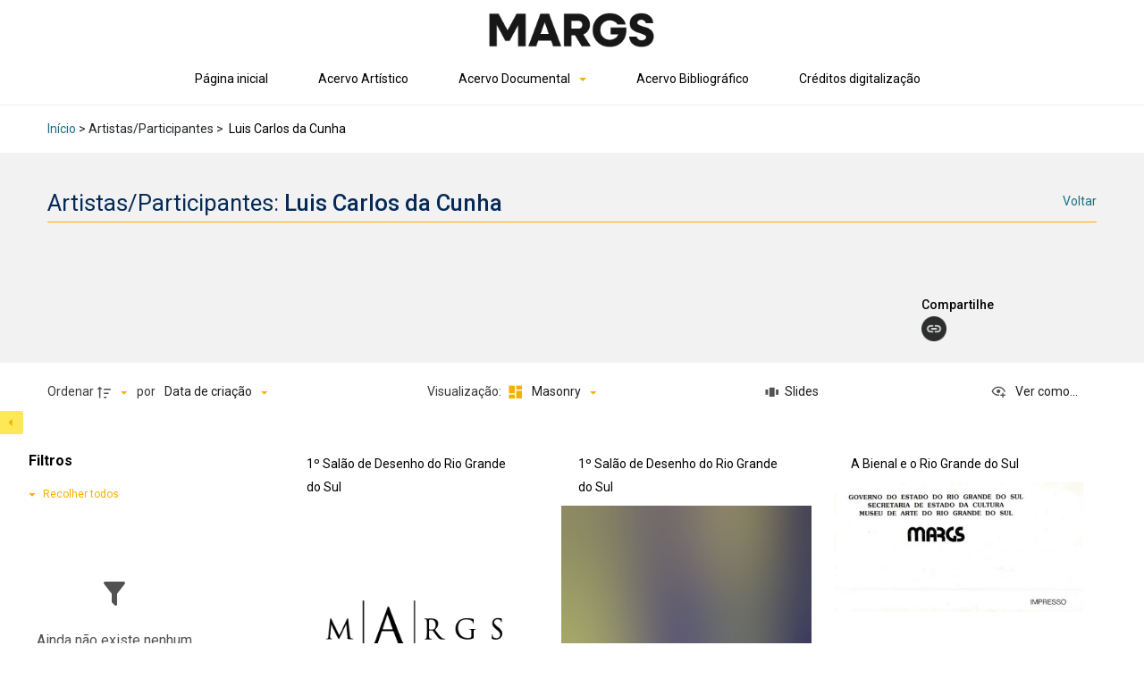

--- FILE ---
content_type: image/svg+xml
request_url: https://acervo.margs.rs.gov.br/wp-content/themes/tainacan-interface/assets/images/logo.svg
body_size: 5041
content:
<svg xmlns="http://www.w3.org/2000/svg" width="312.997" height="53.839"><path fill="#A5CDD7" d="M289.442 23.553c3.225.85 6.654 2.06 10.253 3.738.999.466 1.941.949 2.828 1.446 7.426-8.261 8.249-15.995 3.032-21.212l-.004-.003-.003-.004c-5.222-5.222-12.965-4.393-21.235 3.052.478.859.943 1.768 1.392 2.731 1.677 3.598 2.887 7.028 3.737 10.252z"/><path fill="#7EB8C5" d="M268.543 35.115c-1.505 5.142-1.698 9.148-1.698 11.113 1.942 0 5.958-.194 11.122-1.709a48.457 48.457 0 0 1-4.993-4.497 48.305 48.305 0 0 1-4.431-4.907z"/><path fill="#A5CDD7" d="M274.736 21.827c2.059-3.151 4.65-6.414 7.913-9.676a43.829 43.829 0 0 1 1.663-1.58c-5.182-9.303-12.005-12.502-18.541-9.454l-.004.002-.005.002c-7.14 3.329-8.791 11.711-3.479 23.102l.142.298a37.71 37.71 0 0 1-.158-.425c1.983-.723 6.347-2.068 12.469-2.269zM302.522 28.737a43.4 43.4 0 0 1-1.6 1.686c-3.289 3.289-6.58 5.895-9.758 7.961-.215 6.056-1.547 10.375-2.263 12.344a37.71 37.71 0 0 1-.425-.158l.298.142c11.391 5.312 19.772 3.661 23.102-3.479l.002-.005.002-.004c3.036-6.514-.13-13.311-9.358-18.487z"/><path fill="#7EB8C5" d="M262.267 24.095c.048.132.101.274.158.425.815 2.141 2.594 6.104 6.118 10.595l.067-.228c1.15-3.855 3.038-8.332 6.126-13.06-6.122.201-10.486 1.546-12.469 2.268z"/><path fill="#57A2B1" d="M289.442 23.553c-5.583-1.472-10.55-1.863-14.706-1.727-3.089 4.728-4.976 9.206-6.126 13.06l-.067.228a48.527 48.527 0 0 0 4.43 4.907 48.561 48.561 0 0 0 4.993 4.497l.231-.068c3.83-1.145 8.275-3.017 12.966-6.067.149-4.18-.235-9.19-1.721-14.83z"/><path fill="#7EB8C5" d="M289.442 23.553c-.85-3.225-2.06-6.654-3.738-10.253a42.863 42.863 0 0 0-1.392-2.731 43.829 43.829 0 0 0-1.663 1.58c-3.263 3.263-5.854 6.525-7.913 9.676 4.156-.135 9.123.257 14.706 1.728zM291.164 38.384c-4.691 3.05-9.136 4.922-12.966 6.067l-.231.068c4.455 3.479 8.382 5.241 10.509 6.051.151.057.293.11.425.158.716-1.969 2.047-6.288 2.263-12.344zM300.922 30.423a43.4 43.4 0 0 0 1.6-1.686 42.787 42.787 0 0 0-2.828-1.446c-3.598-1.678-7.028-2.888-10.253-3.738 1.487 5.639 1.87 10.649 1.722 14.831 3.179-2.066 6.47-4.672 9.759-7.961z"/><g><g fill="#1F2F56"><path d="M74.107 10.555h-6.219c-.158 0-.249.08-.271.237v35.086c0 .158.09.236.271.236h6.219c.18 0 .27-.079.27-.236V10.792c0-.135-.09-.214-.27-.237zM157.935 23.518c0-3.472 2.691-6.879 6.928-6.879h9.837c.18 0 .271-.09.271-.271v-5.543c0-.157-.091-.247-.271-.27h-9.837c-8.764.597-11.554 6.411-12.826 11.188l-.013-.004c-.097.089-.102 3.34-.102 6.699.067 2.605-.169 5.09.249 7.024 1.478 6.842 6.842 10.652 12.693 10.652h9.837c.18 0 .271-.09.271-.27v-5.543c0-.158-.091-.248-.271-.271h-9.771c-4.883 0-7.002-3.85-7.002-6.79s.007-4.852.007-9.722zM81.273 10.555h15.971c5.211 0 11.882 5.191 11.882 11.853v23.437c0 .181-.091.27-.271.27h-6.219c-.181 0-.271-.09-.271-.27V24.501c0-4.048-3.087-8.098-8.053-7.995l-6.684-.001v29.34c0 .181-.091.27-.271.27h-6.084c-.181 0-.271-.09-.271-.27V10.826c.022-.18.113-.271.271-.271zM12.288 10.555H.192c-.112 0-.176.064-.192.191v5.702c0 .128.063.191.192.191h10.317v29.284c0 .128.063.191.191.191h6.378c.128 0 .191-.063.191-.191V14.866c0-1.117-.224-2.043-.671-2.778-.622-1.022-2.059-1.533-4.31-1.533z"/><path d="M27.586 10.555H9.043v.191c.51 0 .978.17 1.361.449.285.191.547.467.727.877.134.281.214.592.224.922.016.159.026.325.023.508-.02 1.501-.02 3.138-.02 3.138h16.227c.128 0 .192-.063.192-.191v-5.702c.001-.112-.063-.176-.191-.192zM216.852 10.555h15.971c5.211 0 11.882 5.191 11.882 11.853v23.437c0 .181-.091.27-.271.27h-6.219c-.181 0-.271-.09-.271-.27V24.501c0-4.048-3.087-8.098-8.053-7.995l-6.684-.001v29.34c0 .181-.091.27-.271.27h-6.084c-.181 0-.271-.09-.271-.27V10.826c.022-.18.113-.271.271-.271zM210.058 19.75c0-.653-.135-1.78-.405-3.38-1.195-3.875-3.808-5.814-7.843-5.814h-17.035c-.158 0-.249.09-.271.27v5.543c0 .181.09.271.271.271h16.047c3.072 0 3.5 4.701 0 5.061-2.95.393-5.859.759-7.768.872-6.678.396-11.209 5.144-11.659 11.103v.383c0 1.826.36 3.628 1.082 5.409 1.69 3.876 5.385 6.648 11.087 6.648h16.224c.18 0 .271-.09.271-.27v-25.65h-.015c.005-.148.014-.294.014-.446zm-16.811 20.281c-7.782 0-7.468-11.462 0-11.462s8.533-.733 10.05-.962v12.425c.001-.001-3.194-.001-10.05-.001zM61.781 19.75c0-.653-.135-1.78-.405-3.38-1.195-3.875-3.808-5.814-7.843-5.814H36.498c-.158 0-.249.09-.271.27v5.543c0 .181.09.271.271.271h16.047c3.072 0 3.5 4.701 0 5.061-2.95.393-5.859.759-7.768.872-6.678.396-11.209 5.144-11.659 11.103v.383c0 1.826.36 3.628 1.082 5.409 1.69 3.876 5.385 6.648 11.087 6.648h16.224c.18 0 .271-.09.271-.27v-25.65h-.015c.006-.148.014-.294.014-.446zm-16.81 20.281c-7.782 0-7.468-11.462 0-11.462s8.533-.733 10.05-.962v12.425c.001-.001-3.194-.001-10.05-.001zM144.978 19.75c0-.653-.135-1.78-.405-3.38-1.195-3.875-3.808-5.814-7.843-5.814h-17.035c-.158 0-.249.09-.271.27v5.543c0 .181.09.271.271.271h16.047c3.073 0 3.5 4.701 0 5.061-2.95.393-5.859.759-7.768.872-6.678.396-11.209 5.144-11.659 11.103v.383c0 1.826.36 3.628 1.082 5.409 1.69 3.876 5.385 6.648 11.087 6.648h16.224c.18 0 .271-.09.271-.27v-25.65h-.015c.006-.148.014-.294.014-.446zm-16.81 20.281c-7.782 0-7.468-11.462 0-11.462s8.533-.733 10.05-.962v12.425l-10.05-.001z"/></g></g></svg>

--- FILE ---
content_type: application/javascript
request_url: https://acervo.margs.rs.gov.br/wp-content/plugins/tainacan/assets/js/9764.js?ver=1dce9dc300278a8f7355
body_size: 9618
content:
"use strict";(self.webpackChunktainacan=self.webpackChunktainacan||[]).push([[7383,9764],{28163:(n,e,r)=>{r.d(e,{A:()=>p});var i=r(31601),s=r.n(i),t=r(76314),o=r.n(t)()(s());o.push([n.id,"",""]);const p=o},43334:(n,e,r)=>{var i=r(85072),s=r.n(i),t=r(97825),o=r.n(t),p=r(77659),a=r.n(p),w=r(55056),l=r.n(w),d=r(10540),c=r.n(d),f=r(63494),h=r.n(f),g=r(66219),b={};b.styleTagTransform=h(),b.setAttributes=l(),b.insert=a().bind(null,"head"),b.domAPI=o(),b.insertStyleElement=c();s()(g.A,b),g.A&&g.A.locals&&g.A.locals},52730:(n,e,r)=>{var i=r(85072),s=r.n(i),t=r(97825),o=r.n(t),p=r(77659),a=r.n(p),w=r(55056),l=r.n(w),d=r(10540),c=r.n(d),f=r(63494),h=r.n(f),g=r(97795),b={};b.styleTagTransform=h(),b.setAttributes=l(),b.insert=a().bind(null,"head"),b.domAPI=o(),b.insertStyleElement=c();s()(g.A,b),g.A&&g.A.locals&&g.A.locals},57182:(n,e,r)=>{var i=r(85072),s=r.n(i),t=r(97825),o=r.n(t),p=r(77659),a=r.n(p),w=r(55056),l=r.n(w),d=r(10540),c=r.n(d),f=r(63494),h=r.n(f),g=r(28163),b={};b.styleTagTransform=h(),b.setAttributes=l(),b.insert=a().bind(null,"head"),b.domAPI=o(),b.insertStyleElement=c();s()(g.A,b),g.A&&g.A.locals&&g.A.locals},66219:(n,e,r)=>{r.d(e,{A:()=>p});var i=r(31601),s=r.n(i),t=r(76314),o=r.n(t)()(s());o.push([n.id,":root {\n  --swiper-navigation-size: 44px;\n  /*\n  --swiper-navigation-top-offset: 50%;\n  --swiper-navigation-sides-offset: 10px;\n  --swiper-navigation-color: var(--swiper-theme-color);\n  */\n}\n.swiper-button-prev,\n.swiper-button-next {\n  position: absolute;\n  top: var(--swiper-navigation-top-offset, 50%);\n  width: calc(var(--swiper-navigation-size) / 44 * 27);\n  height: var(--swiper-navigation-size);\n  margin-top: calc(0px - (var(--swiper-navigation-size) / 2));\n  z-index: 10;\n  cursor: pointer;\n  display: flex;\n  align-items: center;\n  justify-content: center;\n  color: var(--swiper-navigation-color, var(--swiper-theme-color));\n}\n.swiper-button-prev.swiper-button-disabled,\n.swiper-button-next.swiper-button-disabled {\n  opacity: 0.35;\n  cursor: auto;\n  pointer-events: none;\n}\n.swiper-button-prev.swiper-button-hidden,\n.swiper-button-next.swiper-button-hidden {\n  opacity: 0;\n  cursor: auto;\n  pointer-events: none;\n}\n.swiper-navigation-disabled .swiper-button-prev,\n.swiper-navigation-disabled .swiper-button-next {\n  display: none !important;\n}\n.swiper-button-prev svg,\n.swiper-button-next svg {\n  width: 100%;\n  height: 100%;\n  -o-object-fit: contain;\n     object-fit: contain;\n  transform-origin: center;\n}\n.swiper-rtl .swiper-button-prev svg,\n.swiper-rtl .swiper-button-next svg {\n  transform: rotate(180deg);\n}\n.swiper-button-prev,\n.swiper-rtl .swiper-button-next {\n  left: var(--swiper-navigation-sides-offset, 10px);\n  right: auto;\n}\n.swiper-button-next,\n.swiper-rtl .swiper-button-prev {\n  right: var(--swiper-navigation-sides-offset, 10px);\n  left: auto;\n}\n.swiper-button-lock {\n  display: none;\n}\n/* Navigation font start */\n.swiper-button-prev:after,\n.swiper-button-next:after {\n  font-family: swiper-icons;\n  font-size: var(--swiper-navigation-size);\n  text-transform: none !important;\n  letter-spacing: 0;\n  font-variant: initial;\n  line-height: 1;\n}\n.swiper-button-prev:after,\n.swiper-rtl .swiper-button-next:after {\n  content: 'prev';\n}\n.swiper-button-next,\n.swiper-rtl .swiper-button-prev {\n  right: var(--swiper-navigation-sides-offset, 10px);\n  left: auto;\n}\n.swiper-button-next:after,\n.swiper-rtl .swiper-button-prev:after {\n  content: 'next';\n}\n/* Navigation font end */\n",""]);const p=o},97795:(n,e,r)=>{r.d(e,{A:()=>c});var i=r(31601),s=r.n(i),t=r(76314),o=r.n(t),p=r(4417),a=r.n(p),w=new URL(r(56085),r.b),l=o()(s()),d=a()(w);l.push([n.id,`/**\n * Swiper 11.1.14\n * Most modern mobile touch slider and framework with hardware accelerated transitions\n * https://swiperjs.com\n *\n * Copyright 2014-2024 Vladimir Kharlampidi\n *\n * Released under the MIT License\n *\n * Released on: September 12, 2024\n */\n\n/* FONT_START */\n@font-face {\n  font-family: 'swiper-icons';\n  src: url(${d});\n  font-weight: 400;\n  font-style: normal;\n}\n/* FONT_END */\n:root {\n  --swiper-theme-color: #007aff;\n  /*\n  --swiper-preloader-color: var(--swiper-theme-color);\n  --swiper-wrapper-transition-timing-function: initial;\n  */\n}\n:host {\n  position: relative;\n  display: block;\n  margin-left: auto;\n  margin-right: auto;\n  z-index: 1;\n}\n.swiper {\n  margin-left: auto;\n  margin-right: auto;\n  position: relative;\n  overflow: hidden;\n  list-style: none;\n  padding: 0;\n  /* Fix of Webkit flickering */\n  z-index: 1;\n  display: block;\n}\n.swiper-vertical > .swiper-wrapper {\n  flex-direction: column;\n}\n.swiper-wrapper {\n  position: relative;\n  width: 100%;\n  height: 100%;\n  z-index: 1;\n  display: flex;\n  transition-property: transform;\n  transition-timing-function: var(--swiper-wrapper-transition-timing-function, initial);\n  box-sizing: content-box;\n}\n.swiper-android .swiper-slide,\n.swiper-ios .swiper-slide,\n.swiper-wrapper {\n  transform: translate3d(0px, 0, 0);\n}\n.swiper-horizontal {\n  touch-action: pan-y;\n}\n.swiper-vertical {\n  touch-action: pan-x;\n}\n.swiper-slide {\n  flex-shrink: 0;\n  width: 100%;\n  height: 100%;\n  position: relative;\n  transition-property: transform;\n  display: block;\n}\n.swiper-slide-invisible-blank {\n  visibility: hidden;\n}\n/* Auto Height */\n.swiper-autoheight,\n.swiper-autoheight .swiper-slide {\n  height: auto;\n}\n.swiper-autoheight .swiper-wrapper {\n  align-items: flex-start;\n  transition-property: transform, height;\n}\n.swiper-backface-hidden .swiper-slide {\n  transform: translateZ(0);\n  backface-visibility: hidden;\n}\n/* 3D Effects */\n.swiper-3d.swiper-css-mode .swiper-wrapper {\n  perspective: 1200px;\n}\n.swiper-3d .swiper-wrapper {\n  transform-style: preserve-3d;\n}\n.swiper-3d {\n  perspective: 1200px;\n}\n.swiper-3d .swiper-slide,\n.swiper-3d .swiper-cube-shadow {\n  transform-style: preserve-3d;\n}\n/* CSS Mode */\n.swiper-css-mode > .swiper-wrapper {\n  overflow: auto;\n  scrollbar-width: none;\n  /* For Firefox */\n  -ms-overflow-style: none;\n  /* For Internet Explorer and Edge */\n}\n.swiper-css-mode > .swiper-wrapper::-webkit-scrollbar {\n  display: none;\n}\n.swiper-css-mode > .swiper-wrapper > .swiper-slide {\n  scroll-snap-align: start start;\n}\n.swiper-css-mode.swiper-horizontal > .swiper-wrapper {\n  scroll-snap-type: x mandatory;\n}\n.swiper-css-mode.swiper-vertical > .swiper-wrapper {\n  scroll-snap-type: y mandatory;\n}\n.swiper-css-mode.swiper-free-mode > .swiper-wrapper {\n  scroll-snap-type: none;\n}\n.swiper-css-mode.swiper-free-mode > .swiper-wrapper > .swiper-slide {\n  scroll-snap-align: none;\n}\n.swiper-css-mode.swiper-centered > .swiper-wrapper::before {\n  content: '';\n  flex-shrink: 0;\n  order: 9999;\n}\n.swiper-css-mode.swiper-centered > .swiper-wrapper > .swiper-slide {\n  scroll-snap-align: center center;\n  scroll-snap-stop: always;\n}\n.swiper-css-mode.swiper-centered.swiper-horizontal > .swiper-wrapper > .swiper-slide:first-child {\n  margin-inline-start: var(--swiper-centered-offset-before);\n}\n.swiper-css-mode.swiper-centered.swiper-horizontal > .swiper-wrapper::before {\n  height: 100%;\n  min-height: 1px;\n  width: var(--swiper-centered-offset-after);\n}\n.swiper-css-mode.swiper-centered.swiper-vertical > .swiper-wrapper > .swiper-slide:first-child {\n  margin-block-start: var(--swiper-centered-offset-before);\n}\n.swiper-css-mode.swiper-centered.swiper-vertical > .swiper-wrapper::before {\n  width: 100%;\n  min-width: 1px;\n  height: var(--swiper-centered-offset-after);\n}\n/* Slide styles start */\n/* 3D Shadows */\n.swiper-3d .swiper-slide-shadow,\n.swiper-3d .swiper-slide-shadow-left,\n.swiper-3d .swiper-slide-shadow-right,\n.swiper-3d .swiper-slide-shadow-top,\n.swiper-3d .swiper-slide-shadow-bottom,\n.swiper-3d .swiper-slide-shadow,\n.swiper-3d .swiper-slide-shadow-left,\n.swiper-3d .swiper-slide-shadow-right,\n.swiper-3d .swiper-slide-shadow-top,\n.swiper-3d .swiper-slide-shadow-bottom {\n  position: absolute;\n  left: 0;\n  top: 0;\n  width: 100%;\n  height: 100%;\n  pointer-events: none;\n  z-index: 10;\n}\n.swiper-3d .swiper-slide-shadow {\n  background: rgba(0, 0, 0, 0.15);\n}\n.swiper-3d .swiper-slide-shadow-left {\n  background-image: linear-gradient(to left, rgba(0, 0, 0, 0.5), rgba(0, 0, 0, 0));\n}\n.swiper-3d .swiper-slide-shadow-right {\n  background-image: linear-gradient(to right, rgba(0, 0, 0, 0.5), rgba(0, 0, 0, 0));\n}\n.swiper-3d .swiper-slide-shadow-top {\n  background-image: linear-gradient(to top, rgba(0, 0, 0, 0.5), rgba(0, 0, 0, 0));\n}\n.swiper-3d .swiper-slide-shadow-bottom {\n  background-image: linear-gradient(to bottom, rgba(0, 0, 0, 0.5), rgba(0, 0, 0, 0));\n}\n.swiper-lazy-preloader {\n  width: 42px;\n  height: 42px;\n  position: absolute;\n  left: 50%;\n  top: 50%;\n  margin-left: -21px;\n  margin-top: -21px;\n  z-index: 10;\n  transform-origin: 50%;\n  box-sizing: border-box;\n  border: 4px solid var(--swiper-preloader-color, var(--swiper-theme-color));\n  border-radius: 50%;\n  border-top-color: transparent;\n}\n.swiper:not(.swiper-watch-progress) .swiper-lazy-preloader,\n.swiper-watch-progress .swiper-slide-visible .swiper-lazy-preloader {\n  animation: swiper-preloader-spin 1s infinite linear;\n}\n.swiper-lazy-preloader-white {\n  --swiper-preloader-color: #fff;\n}\n.swiper-lazy-preloader-black {\n  --swiper-preloader-color: #000;\n}\n@keyframes swiper-preloader-spin {\n  0% {\n    transform: rotate(0deg);\n  }\n  100% {\n    transform: rotate(360deg);\n  }\n}\n/* Slide styles end */\n`,""]);const c=l}}]);